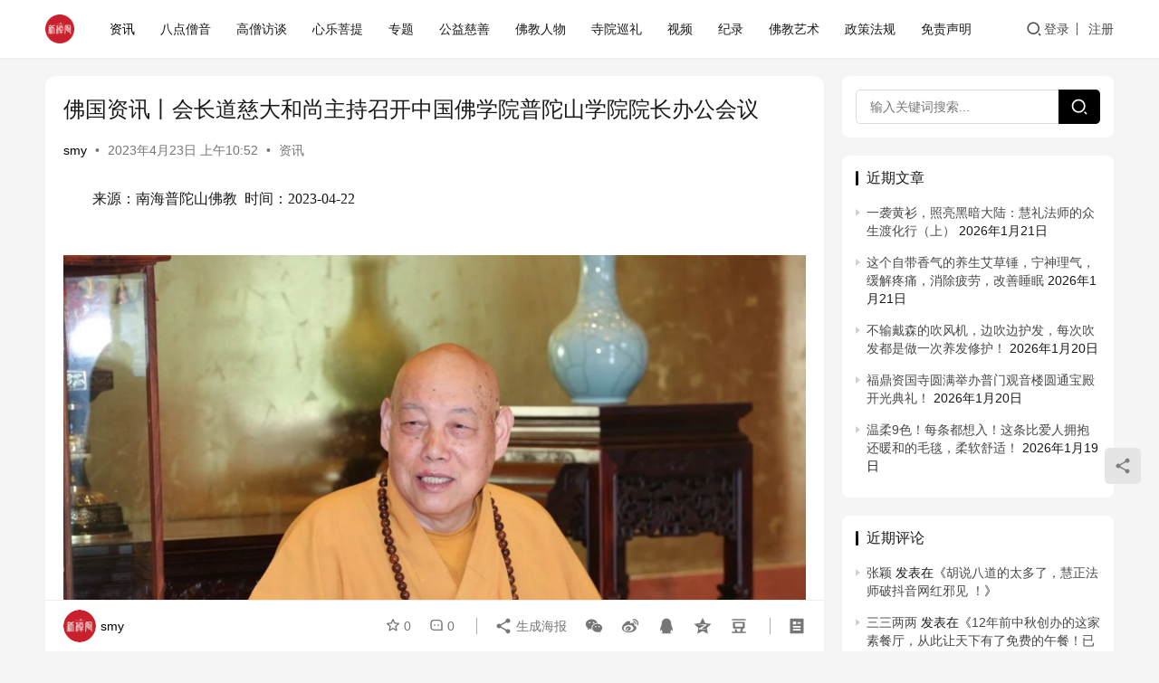

--- FILE ---
content_type: text/html; charset=UTF-8
request_url: https://www.xinchanfeng.com/1-1/36764.html
body_size: 16133
content:
<!DOCTYPE html>
<html lang="zh-Hans">
<head>
    <meta charset="UTF-8">
    <meta http-equiv="X-UA-Compatible" content="IE=edge,chrome=1">
    <meta name="renderer" content="webkit">
    <meta name="viewport" content="width=device-width,initial-scale=1,maximum-scale=5">
    <title>佛国资讯丨会长道慈大和尚主持召开中国佛学院普陀山学院院长办公会议 | 新禅风</title>
    <meta name="description" content="来源：南海普陀山佛教&nbsp; 时间：2023-04-22 会长道慈大和尚主持会议并慈悲开示 陈宏成局长讲话 会闲法师汇报学院整体工作 界定法师汇报学院总务工作 能进法师汇报学院教务工作 妙印法师汇报学院女众部工作 会议现场 2023年4月22日下午，中国佛学院普陀山学院院长办公会议在院长院召开，中国佛教协会副会长、">
<meta property="og:type" content="article">
<meta property="og:url" content="https://www.xinchanfeng.com/1-1/36764.html">
<meta property="og:site_name" content="新禅风">
<meta property="og:title" content="佛国资讯丨会长道慈大和尚主持召开中国佛学院普陀山学院院长办公会议">
<meta property="og:image" content="https://www.xinchanfeng.com/wp-content/uploads/2023/04/2023042302481738.jpg">
<meta property="og:description" content="来源：南海普陀山佛教&nbsp; 时间：2023-04-22 会长道慈大和尚主持会议并慈悲开示 陈宏成局长讲话 会闲法师汇报学院整体工作 界定法师汇报学院总务工作 能进法师汇报学院教务工作 妙印法师汇报学院女众部工作 会议现场 2023年4月22日下午，中国佛学院普陀山学院院长办公会议在院长院召开，中国佛教协会副会长、">
<link rel="canonical" href="https://www.xinchanfeng.com/1-1/36764.html">
<meta name="applicable-device" content="pc,mobile">
<meta http-equiv="Cache-Control" content="no-transform">
<link rel="shortcut icon" href="https://www.xinchanfeng.com/wp-content/uploads/2021/06/1624239353-WechatIMG8810.png">
<style id='wp-img-auto-sizes-contain-inline-css' type='text/css'>
img:is([sizes=auto i],[sizes^="auto," i]){contain-intrinsic-size:3000px 1500px}
/*# sourceURL=wp-img-auto-sizes-contain-inline-css */
</style>
<link rel='stylesheet' id='stylesheet-css' href='//www.xinchanfeng.com/wp-content/uploads/wpcom/style.6.20.0.1747846442.css?ver=6.20.0' type='text/css' media='all' />
<link rel='stylesheet' id='font-awesome-css' href='https://www.xinchanfeng.com/wp-content/themes/justnews/themer/assets/css/font-awesome.css?ver=6.20.0' type='text/css' media='all' />
<style id='wp-block-library-inline-css' type='text/css'>
:root{--wp-block-synced-color:#7a00df;--wp-block-synced-color--rgb:122,0,223;--wp-bound-block-color:var(--wp-block-synced-color);--wp-editor-canvas-background:#ddd;--wp-admin-theme-color:#007cba;--wp-admin-theme-color--rgb:0,124,186;--wp-admin-theme-color-darker-10:#006ba1;--wp-admin-theme-color-darker-10--rgb:0,107,160.5;--wp-admin-theme-color-darker-20:#005a87;--wp-admin-theme-color-darker-20--rgb:0,90,135;--wp-admin-border-width-focus:2px}@media (min-resolution:192dpi){:root{--wp-admin-border-width-focus:1.5px}}.wp-element-button{cursor:pointer}:root .has-very-light-gray-background-color{background-color:#eee}:root .has-very-dark-gray-background-color{background-color:#313131}:root .has-very-light-gray-color{color:#eee}:root .has-very-dark-gray-color{color:#313131}:root .has-vivid-green-cyan-to-vivid-cyan-blue-gradient-background{background:linear-gradient(135deg,#00d084,#0693e3)}:root .has-purple-crush-gradient-background{background:linear-gradient(135deg,#34e2e4,#4721fb 50%,#ab1dfe)}:root .has-hazy-dawn-gradient-background{background:linear-gradient(135deg,#faaca8,#dad0ec)}:root .has-subdued-olive-gradient-background{background:linear-gradient(135deg,#fafae1,#67a671)}:root .has-atomic-cream-gradient-background{background:linear-gradient(135deg,#fdd79a,#004a59)}:root .has-nightshade-gradient-background{background:linear-gradient(135deg,#330968,#31cdcf)}:root .has-midnight-gradient-background{background:linear-gradient(135deg,#020381,#2874fc)}:root{--wp--preset--font-size--normal:16px;--wp--preset--font-size--huge:42px}.has-regular-font-size{font-size:1em}.has-larger-font-size{font-size:2.625em}.has-normal-font-size{font-size:var(--wp--preset--font-size--normal)}.has-huge-font-size{font-size:var(--wp--preset--font-size--huge)}.has-text-align-center{text-align:center}.has-text-align-left{text-align:left}.has-text-align-right{text-align:right}.has-fit-text{white-space:nowrap!important}#end-resizable-editor-section{display:none}.aligncenter{clear:both}.items-justified-left{justify-content:flex-start}.items-justified-center{justify-content:center}.items-justified-right{justify-content:flex-end}.items-justified-space-between{justify-content:space-between}.screen-reader-text{border:0;clip-path:inset(50%);height:1px;margin:-1px;overflow:hidden;padding:0;position:absolute;width:1px;word-wrap:normal!important}.screen-reader-text:focus{background-color:#ddd;clip-path:none;color:#444;display:block;font-size:1em;height:auto;left:5px;line-height:normal;padding:15px 23px 14px;text-decoration:none;top:5px;width:auto;z-index:100000}html :where(.has-border-color){border-style:solid}html :where([style*=border-top-color]){border-top-style:solid}html :where([style*=border-right-color]){border-right-style:solid}html :where([style*=border-bottom-color]){border-bottom-style:solid}html :where([style*=border-left-color]){border-left-style:solid}html :where([style*=border-width]){border-style:solid}html :where([style*=border-top-width]){border-top-style:solid}html :where([style*=border-right-width]){border-right-style:solid}html :where([style*=border-bottom-width]){border-bottom-style:solid}html :where([style*=border-left-width]){border-left-style:solid}html :where(img[class*=wp-image-]){height:auto;max-width:100%}:where(figure){margin:0 0 1em}html :where(.is-position-sticky){--wp-admin--admin-bar--position-offset:var(--wp-admin--admin-bar--height,0px)}@media screen and (max-width:600px){html :where(.is-position-sticky){--wp-admin--admin-bar--position-offset:0px}}

/*# sourceURL=wp-block-library-inline-css */
</style><style id='global-styles-inline-css' type='text/css'>
:root{--wp--preset--aspect-ratio--square: 1;--wp--preset--aspect-ratio--4-3: 4/3;--wp--preset--aspect-ratio--3-4: 3/4;--wp--preset--aspect-ratio--3-2: 3/2;--wp--preset--aspect-ratio--2-3: 2/3;--wp--preset--aspect-ratio--16-9: 16/9;--wp--preset--aspect-ratio--9-16: 9/16;--wp--preset--color--black: #000000;--wp--preset--color--cyan-bluish-gray: #abb8c3;--wp--preset--color--white: #ffffff;--wp--preset--color--pale-pink: #f78da7;--wp--preset--color--vivid-red: #cf2e2e;--wp--preset--color--luminous-vivid-orange: #ff6900;--wp--preset--color--luminous-vivid-amber: #fcb900;--wp--preset--color--light-green-cyan: #7bdcb5;--wp--preset--color--vivid-green-cyan: #00d084;--wp--preset--color--pale-cyan-blue: #8ed1fc;--wp--preset--color--vivid-cyan-blue: #0693e3;--wp--preset--color--vivid-purple: #9b51e0;--wp--preset--gradient--vivid-cyan-blue-to-vivid-purple: linear-gradient(135deg,rgb(6,147,227) 0%,rgb(155,81,224) 100%);--wp--preset--gradient--light-green-cyan-to-vivid-green-cyan: linear-gradient(135deg,rgb(122,220,180) 0%,rgb(0,208,130) 100%);--wp--preset--gradient--luminous-vivid-amber-to-luminous-vivid-orange: linear-gradient(135deg,rgb(252,185,0) 0%,rgb(255,105,0) 100%);--wp--preset--gradient--luminous-vivid-orange-to-vivid-red: linear-gradient(135deg,rgb(255,105,0) 0%,rgb(207,46,46) 100%);--wp--preset--gradient--very-light-gray-to-cyan-bluish-gray: linear-gradient(135deg,rgb(238,238,238) 0%,rgb(169,184,195) 100%);--wp--preset--gradient--cool-to-warm-spectrum: linear-gradient(135deg,rgb(74,234,220) 0%,rgb(151,120,209) 20%,rgb(207,42,186) 40%,rgb(238,44,130) 60%,rgb(251,105,98) 80%,rgb(254,248,76) 100%);--wp--preset--gradient--blush-light-purple: linear-gradient(135deg,rgb(255,206,236) 0%,rgb(152,150,240) 100%);--wp--preset--gradient--blush-bordeaux: linear-gradient(135deg,rgb(254,205,165) 0%,rgb(254,45,45) 50%,rgb(107,0,62) 100%);--wp--preset--gradient--luminous-dusk: linear-gradient(135deg,rgb(255,203,112) 0%,rgb(199,81,192) 50%,rgb(65,88,208) 100%);--wp--preset--gradient--pale-ocean: linear-gradient(135deg,rgb(255,245,203) 0%,rgb(182,227,212) 50%,rgb(51,167,181) 100%);--wp--preset--gradient--electric-grass: linear-gradient(135deg,rgb(202,248,128) 0%,rgb(113,206,126) 100%);--wp--preset--gradient--midnight: linear-gradient(135deg,rgb(2,3,129) 0%,rgb(40,116,252) 100%);--wp--preset--font-size--small: 13px;--wp--preset--font-size--medium: 20px;--wp--preset--font-size--large: 36px;--wp--preset--font-size--x-large: 42px;--wp--preset--spacing--20: 0.44rem;--wp--preset--spacing--30: 0.67rem;--wp--preset--spacing--40: 1rem;--wp--preset--spacing--50: 1.5rem;--wp--preset--spacing--60: 2.25rem;--wp--preset--spacing--70: 3.38rem;--wp--preset--spacing--80: 5.06rem;--wp--preset--shadow--natural: 6px 6px 9px rgba(0, 0, 0, 0.2);--wp--preset--shadow--deep: 12px 12px 50px rgba(0, 0, 0, 0.4);--wp--preset--shadow--sharp: 6px 6px 0px rgba(0, 0, 0, 0.2);--wp--preset--shadow--outlined: 6px 6px 0px -3px rgb(255, 255, 255), 6px 6px rgb(0, 0, 0);--wp--preset--shadow--crisp: 6px 6px 0px rgb(0, 0, 0);}:where(.is-layout-flex){gap: 0.5em;}:where(.is-layout-grid){gap: 0.5em;}body .is-layout-flex{display: flex;}.is-layout-flex{flex-wrap: wrap;align-items: center;}.is-layout-flex > :is(*, div){margin: 0;}body .is-layout-grid{display: grid;}.is-layout-grid > :is(*, div){margin: 0;}:where(.wp-block-columns.is-layout-flex){gap: 2em;}:where(.wp-block-columns.is-layout-grid){gap: 2em;}:where(.wp-block-post-template.is-layout-flex){gap: 1.25em;}:where(.wp-block-post-template.is-layout-grid){gap: 1.25em;}.has-black-color{color: var(--wp--preset--color--black) !important;}.has-cyan-bluish-gray-color{color: var(--wp--preset--color--cyan-bluish-gray) !important;}.has-white-color{color: var(--wp--preset--color--white) !important;}.has-pale-pink-color{color: var(--wp--preset--color--pale-pink) !important;}.has-vivid-red-color{color: var(--wp--preset--color--vivid-red) !important;}.has-luminous-vivid-orange-color{color: var(--wp--preset--color--luminous-vivid-orange) !important;}.has-luminous-vivid-amber-color{color: var(--wp--preset--color--luminous-vivid-amber) !important;}.has-light-green-cyan-color{color: var(--wp--preset--color--light-green-cyan) !important;}.has-vivid-green-cyan-color{color: var(--wp--preset--color--vivid-green-cyan) !important;}.has-pale-cyan-blue-color{color: var(--wp--preset--color--pale-cyan-blue) !important;}.has-vivid-cyan-blue-color{color: var(--wp--preset--color--vivid-cyan-blue) !important;}.has-vivid-purple-color{color: var(--wp--preset--color--vivid-purple) !important;}.has-black-background-color{background-color: var(--wp--preset--color--black) !important;}.has-cyan-bluish-gray-background-color{background-color: var(--wp--preset--color--cyan-bluish-gray) !important;}.has-white-background-color{background-color: var(--wp--preset--color--white) !important;}.has-pale-pink-background-color{background-color: var(--wp--preset--color--pale-pink) !important;}.has-vivid-red-background-color{background-color: var(--wp--preset--color--vivid-red) !important;}.has-luminous-vivid-orange-background-color{background-color: var(--wp--preset--color--luminous-vivid-orange) !important;}.has-luminous-vivid-amber-background-color{background-color: var(--wp--preset--color--luminous-vivid-amber) !important;}.has-light-green-cyan-background-color{background-color: var(--wp--preset--color--light-green-cyan) !important;}.has-vivid-green-cyan-background-color{background-color: var(--wp--preset--color--vivid-green-cyan) !important;}.has-pale-cyan-blue-background-color{background-color: var(--wp--preset--color--pale-cyan-blue) !important;}.has-vivid-cyan-blue-background-color{background-color: var(--wp--preset--color--vivid-cyan-blue) !important;}.has-vivid-purple-background-color{background-color: var(--wp--preset--color--vivid-purple) !important;}.has-black-border-color{border-color: var(--wp--preset--color--black) !important;}.has-cyan-bluish-gray-border-color{border-color: var(--wp--preset--color--cyan-bluish-gray) !important;}.has-white-border-color{border-color: var(--wp--preset--color--white) !important;}.has-pale-pink-border-color{border-color: var(--wp--preset--color--pale-pink) !important;}.has-vivid-red-border-color{border-color: var(--wp--preset--color--vivid-red) !important;}.has-luminous-vivid-orange-border-color{border-color: var(--wp--preset--color--luminous-vivid-orange) !important;}.has-luminous-vivid-amber-border-color{border-color: var(--wp--preset--color--luminous-vivid-amber) !important;}.has-light-green-cyan-border-color{border-color: var(--wp--preset--color--light-green-cyan) !important;}.has-vivid-green-cyan-border-color{border-color: var(--wp--preset--color--vivid-green-cyan) !important;}.has-pale-cyan-blue-border-color{border-color: var(--wp--preset--color--pale-cyan-blue) !important;}.has-vivid-cyan-blue-border-color{border-color: var(--wp--preset--color--vivid-cyan-blue) !important;}.has-vivid-purple-border-color{border-color: var(--wp--preset--color--vivid-purple) !important;}.has-vivid-cyan-blue-to-vivid-purple-gradient-background{background: var(--wp--preset--gradient--vivid-cyan-blue-to-vivid-purple) !important;}.has-light-green-cyan-to-vivid-green-cyan-gradient-background{background: var(--wp--preset--gradient--light-green-cyan-to-vivid-green-cyan) !important;}.has-luminous-vivid-amber-to-luminous-vivid-orange-gradient-background{background: var(--wp--preset--gradient--luminous-vivid-amber-to-luminous-vivid-orange) !important;}.has-luminous-vivid-orange-to-vivid-red-gradient-background{background: var(--wp--preset--gradient--luminous-vivid-orange-to-vivid-red) !important;}.has-very-light-gray-to-cyan-bluish-gray-gradient-background{background: var(--wp--preset--gradient--very-light-gray-to-cyan-bluish-gray) !important;}.has-cool-to-warm-spectrum-gradient-background{background: var(--wp--preset--gradient--cool-to-warm-spectrum) !important;}.has-blush-light-purple-gradient-background{background: var(--wp--preset--gradient--blush-light-purple) !important;}.has-blush-bordeaux-gradient-background{background: var(--wp--preset--gradient--blush-bordeaux) !important;}.has-luminous-dusk-gradient-background{background: var(--wp--preset--gradient--luminous-dusk) !important;}.has-pale-ocean-gradient-background{background: var(--wp--preset--gradient--pale-ocean) !important;}.has-electric-grass-gradient-background{background: var(--wp--preset--gradient--electric-grass) !important;}.has-midnight-gradient-background{background: var(--wp--preset--gradient--midnight) !important;}.has-small-font-size{font-size: var(--wp--preset--font-size--small) !important;}.has-medium-font-size{font-size: var(--wp--preset--font-size--medium) !important;}.has-large-font-size{font-size: var(--wp--preset--font-size--large) !important;}.has-x-large-font-size{font-size: var(--wp--preset--font-size--x-large) !important;}
/*# sourceURL=global-styles-inline-css */
</style>

<style id='classic-theme-styles-inline-css' type='text/css'>
/*! This file is auto-generated */
.wp-block-button__link{color:#fff;background-color:#32373c;border-radius:9999px;box-shadow:none;text-decoration:none;padding:calc(.667em + 2px) calc(1.333em + 2px);font-size:1.125em}.wp-block-file__button{background:#32373c;color:#fff;text-decoration:none}
/*# sourceURL=/wp-includes/css/classic-themes.min.css */
</style>
<link rel='stylesheet' id='wwa-css' href='https://www.xinchanfeng.com/wp-content/plugins/justweapp/css/style.css?ver=3.15.1' type='text/css' media='all' />
<link rel='stylesheet' id='zhuige-livec-css' href='https://www.xinchanfeng.com/wp-content/plugins/zhuige-livec/public/css/zhuige-livec-public.css?ver=1.0.0' type='text/css' media='all' />
<link rel='stylesheet' id='wpcom-member-css' href='https://www.xinchanfeng.com/wp-content/plugins/wpcom-member/css/style.css?ver=1.7.10' type='text/css' media='all' />
<script type="text/javascript" src="https://www.xinchanfeng.com/wp-includes/js/jquery/jquery.min.js?ver=3.7.1" id="jquery-core-js"></script>
<script type="text/javascript" src="https://www.xinchanfeng.com/wp-includes/js/jquery/jquery-migrate.min.js?ver=3.4.1" id="jquery-migrate-js"></script>
<script type="text/javascript" src="https://www.xinchanfeng.com/wp-content/plugins/zhuige-livec/public/js/zhuige-livec-public.js?ver=1.0.0" id="zhuige-livec-js"></script>
<link rel="EditURI" type="application/rsd+xml" title="RSD" href="https://www.xinchanfeng.com/xmlrpc.php?rsd" />
<style type="text/css">.recentcomments a{display:inline !important;padding:0 !important;margin:0 !important;}</style><link rel="icon" href="https://www.xinchanfeng.com/wp-content/uploads/2021/06/1624239353-WechatIMG8810-150x150.png" sizes="32x32" />
<link rel="icon" href="https://www.xinchanfeng.com/wp-content/uploads/2021/06/1624239353-WechatIMG8810-768x768.png" sizes="192x192" />
<link rel="apple-touch-icon" href="https://www.xinchanfeng.com/wp-content/uploads/2021/06/1624239353-WechatIMG8810-768x768.png" />
<meta name="msapplication-TileImage" content="https://www.xinchanfeng.com/wp-content/uploads/2021/06/1624239353-WechatIMG8810-768x768.png" />
    <!--[if lte IE 11]><script src="https://www.xinchanfeng.com/wp-content/themes/justnews/js/update.js"></script><![endif]-->
</head>
<body class="wp-singular post-template-default single single-post postid-36764 single-format-standard wp-theme-justnews lang-cn el-boxed header-fixed">
<header class="header">
    <div class="container">
        <div class="navbar-header">
            <button type="button" class="navbar-toggle collapsed" data-toggle="collapse" data-target=".navbar-collapse" aria-label="menu">
                <span class="icon-bar icon-bar-1"></span>
                <span class="icon-bar icon-bar-2"></span>
                <span class="icon-bar icon-bar-3"></span>
            </button>
                        <div class="logo">
                <a href="https://www.xinchanfeng.com/" rel="home">
                    <img src="https://www.xinchanfeng.com/wp-content/uploads/2021/06/1624239353-WechatIMG8810.png" alt="新禅风">
                </a>
            </div>
        </div>
        <div class="collapse navbar-collapse mobile-style-0">
            <nav class="primary-menu"><ul id="menu-%e6%96%b0%e7%a6%85%e9%a3%8e%e9%a1%b6%e9%83%a8%e8%8f%9c%e5%8d%95" class="nav navbar-nav wpcom-adv-menu"><li class="menu-item current-post-ancestor current-post-parent active"><a href="https://www.xinchanfeng.com/category/1-1">资讯</a></li>
<li class="menu-item"><a href="https://www.xinchanfeng.com/category/1-3">八点僧音</a></li>
<li class="menu-item"><a href="https://www.xinchanfeng.com/category/1-2">高僧访谈</a></li>
<li class="menu-item"><a href="https://www.xinchanfeng.com/category/1-4">心乐菩提</a></li>
<li class="menu-item"><a href="https://www.xinchanfeng.com/category/1-7">专题</a></li>
<li class="menu-item"><a href="https://www.xinchanfeng.com/category/1-9">公益慈善</a></li>
<li class="menu-item"><a href="https://www.xinchanfeng.com/category/1-11">佛教人物</a></li>
<li class="menu-item"><a href="https://www.xinchanfeng.com/category/1-18">寺院巡礼</a></li>
<li class="menu-item"><a href="https://www.xinchanfeng.com/category/1-5">视频</a></li>
<li class="menu-item"><a href="https://www.xinchanfeng.com/category/jilu">纪录</a></li>
<li class="menu-item"><a href="https://www.xinchanfeng.com/category/1-10">佛教艺术</a></li>
<li class="menu-item"><a href="https://www.xinchanfeng.com/category/1-21">政策法规</a></li>
<li class="menu-item menu-item-object-post"><a href="https://www.xinchanfeng.com/1-22/688.html">免责声明</a></li>
</ul></nav>            <div class="navbar-action">
                                    <div class="navbar-search-icon j-navbar-search"><i class="wpcom-icon wi"><svg aria-hidden="true"><use xlink:href="#wi-search"></use></svg></i></div>
                    <form class="navbar-search" action="https://www.xinchanfeng.com" method="get" role="search">
                        <div class="navbar-search-inner">
                            <i class="wpcom-icon wi navbar-search-close"><svg aria-hidden="true"><use xlink:href="#wi-close"></use></svg></i>                            <input type="text" name="s" class="navbar-search-input" autocomplete="off" maxlength="100" placeholder="输入关键词搜索..." value="">
                            <button class="navbar-search-btn" type="submit" aria-label="搜索"><i class="wpcom-icon wi"><svg aria-hidden="true"><use xlink:href="#wi-search"></use></svg></i></button>
                        </div>
                    </form>
                                    <div id="j-user-wrap">
                        <a class="login" href="https://www.xinchanfeng.com/wp-login.php">登录</a>
                        <a class="login register" href="https://www.xinchanfeng.com/wp-login.php?action=register">注册</a>
                    </div>
                                </div>
        </div>
    </div><!-- /.container -->
</header>

<div id="wrap">    <div class="wrap container">
                <main class="main">
                            <article id="post-36764" class="post-36764 post type-post status-publish format-standard has-post-thumbnail hentry category-1-1 entry">
                    <div class="entry-main">
                                                                        <div class="entry-head">
                            <h1 class="entry-title">佛国资讯丨会长道慈大和尚主持召开中国佛学院普陀山学院院长办公会议</h1>
                            <div class="entry-info">
                                                                    <span class="vcard">
                                        <a class="nickname url fn j-user-card" data-user="116" href="https://www.xinchanfeng.com/author/smy">smy</a>
                                    </span>
                                    <span class="dot">•</span>
                                                                <time class="entry-date published" datetime="2023-04-23T10:52:52+08:00" pubdate>
                                    2023年4月23日 上午10:52                                </time>
                                <span class="dot">•</span>
                                <a href="https://www.xinchanfeng.com/category/1-1" rel="category tag">资讯</a>                                                            </div>
                        </div>
                        
                                                <div class="entry-content">
                            <p>	<span style="font-family:SimSun;font-size:16px;">来源：南海普陀山佛教&nbsp; 时间：2023-04-22</span></p>
<p style="text-align:center;">	<noscript><img fetchpriority="high" decoding="async" src="https://www.xinchanfeng.com/wp-content/uploads/2023/04/2023042302480851-1024x682.jpg" alt="佛国资讯丨会长道慈大和尚主持召开中国佛学院普陀山学院院长办公会议" width="1024" height="682" class="alignnone size-medium wp-image-36766" /></noscript><img fetchpriority="high" decoding="async" src="https://www.xinchanfeng.com/wp-content/themes/justnews/themer/assets/images/lazy.png" data-original="https://www.xinchanfeng.com/wp-content/uploads/2023/04/2023042302480851-1024x682.jpg" alt="佛国资讯丨会长道慈大和尚主持召开中国佛学院普陀山学院院长办公会议" width="1024" height="682" class="alignnone size-medium wp-image-36766 j-lazy" /></p>
<p style="text-align:center;">	<span style="font-family:SimSun;font-size:16px;">会长道慈大和尚主持会议并慈悲开示</span><span style="font-family:SimSun;font-size:16px;"></span></p>
<p style="text-align:center;">	<noscript><img decoding="async" src="https://www.xinchanfeng.com/wp-content/uploads/2023/04/2023042302481075-1024x682.jpg" alt="佛国资讯丨会长道慈大和尚主持召开中国佛学院普陀山学院院长办公会议" width="1024" height="682" class="alignnone size-medium wp-image-36767" /></noscript><img decoding="async" src="https://www.xinchanfeng.com/wp-content/themes/justnews/themer/assets/images/lazy.png" data-original="https://www.xinchanfeng.com/wp-content/uploads/2023/04/2023042302481075-1024x682.jpg" alt="佛国资讯丨会长道慈大和尚主持召开中国佛学院普陀山学院院长办公会议" width="1024" height="682" class="alignnone size-medium wp-image-36767 j-lazy" /></p>
<p style="text-align:center;">	<span style="font-family:SimSun;font-size:16px;">陈宏成局长讲话</span><span style="font-family:SimSun;font-size:16px;"></span></p>
<p style="text-align:center;">	<noscript><img decoding="async" src="https://www.xinchanfeng.com/wp-content/uploads/2023/04/2023042302481119-1024x682.jpg" alt="佛国资讯丨会长道慈大和尚主持召开中国佛学院普陀山学院院长办公会议" width="1024" height="682" class="alignnone size-medium wp-image-36768" /></noscript><img decoding="async" src="https://www.xinchanfeng.com/wp-content/themes/justnews/themer/assets/images/lazy.png" data-original="https://www.xinchanfeng.com/wp-content/uploads/2023/04/2023042302481119-1024x682.jpg" alt="佛国资讯丨会长道慈大和尚主持召开中国佛学院普陀山学院院长办公会议" width="1024" height="682" class="alignnone size-medium wp-image-36768 j-lazy" /></p>
<p style="text-align:center;">	<span style="font-family:SimSun;font-size:16px;">会闲法师汇报学院整体工作</span><span style="font-family:SimSun;font-size:16px;"></span></p>
<p style="text-align:center;">	<noscript><img decoding="async" src="https://www.xinchanfeng.com/wp-content/uploads/2023/04/2023042302481345-1024x682.jpg" alt="佛国资讯丨会长道慈大和尚主持召开中国佛学院普陀山学院院长办公会议" width="1024" height="682" class="alignnone size-medium wp-image-36769" /></noscript><img decoding="async" src="https://www.xinchanfeng.com/wp-content/themes/justnews/themer/assets/images/lazy.png" data-original="https://www.xinchanfeng.com/wp-content/uploads/2023/04/2023042302481345-1024x682.jpg" alt="佛国资讯丨会长道慈大和尚主持召开中国佛学院普陀山学院院长办公会议" width="1024" height="682" class="alignnone size-medium wp-image-36769 j-lazy" /></p>
<p style="text-align:center;">	<span style="font-family:SimSun;font-size:16px;">界定法师汇报学院总务工作</span><span style="font-family:SimSun;font-size:16px;"></span></p>
<p style="text-align:center;">	<noscript><img decoding="async" src="https://www.xinchanfeng.com/wp-content/uploads/2023/04/2023042302481425-1024x682.jpg" alt="佛国资讯丨会长道慈大和尚主持召开中国佛学院普陀山学院院长办公会议" width="1024" height="682" class="alignnone size-medium wp-image-36770" /></noscript><img decoding="async" src="https://www.xinchanfeng.com/wp-content/themes/justnews/themer/assets/images/lazy.png" data-original="https://www.xinchanfeng.com/wp-content/uploads/2023/04/2023042302481425-1024x682.jpg" alt="佛国资讯丨会长道慈大和尚主持召开中国佛学院普陀山学院院长办公会议" width="1024" height="682" class="alignnone size-medium wp-image-36770 j-lazy" /></p>
<p style="text-align:center;">	<span style="font-family:SimSun;font-size:16px;">能进法师汇报学院教务工作</span><span style="font-family:SimSun;font-size:16px;"></span></p>
<p style="text-align:center;">	<noscript><img decoding="async" src="https://www.xinchanfeng.com/wp-content/uploads/2023/04/2023042302481615-1024x682.jpg" alt="佛国资讯丨会长道慈大和尚主持召开中国佛学院普陀山学院院长办公会议" width="1024" height="682" class="alignnone size-medium wp-image-36771" /></noscript><img decoding="async" src="https://www.xinchanfeng.com/wp-content/themes/justnews/themer/assets/images/lazy.png" data-original="https://www.xinchanfeng.com/wp-content/uploads/2023/04/2023042302481615-1024x682.jpg" alt="佛国资讯丨会长道慈大和尚主持召开中国佛学院普陀山学院院长办公会议" width="1024" height="682" class="alignnone size-medium wp-image-36771 j-lazy" /></p>
<p style="text-align:center;">	<span style="font-family:SimSun;font-size:16px;">妙印法师汇报学院女众部工作</span><span style="font-family:SimSun;font-size:16px;"></span></p>
<p style="text-align:center;">	<noscript><img decoding="async" src="https://www.xinchanfeng.com/wp-content/uploads/2023/04/2023042302481738-1024x682.jpg" alt="佛国资讯丨会长道慈大和尚主持召开中国佛学院普陀山学院院长办公会议" width="1024" height="682" class="alignnone size-medium wp-image-36772" /></noscript><img decoding="async" src="https://www.xinchanfeng.com/wp-content/themes/justnews/themer/assets/images/lazy.png" data-original="https://www.xinchanfeng.com/wp-content/uploads/2023/04/2023042302481738-1024x682.jpg" alt="佛国资讯丨会长道慈大和尚主持召开中国佛学院普陀山学院院长办公会议" width="1024" height="682" class="alignnone size-medium wp-image-36772 j-lazy" /></p>
<p style="text-align:center;">	<span style="background-color:#FFFFFF;font-family:SimSun;font-size:16px;">会议现场</span></p>
<p>	<span style="font-family:SimSun;font-size:16px;">2023年4月22日下午，中国佛学院普陀山学院院长办公会议在院长院召开，中国佛教协会副会长、普陀山佛教协会会长、中国佛学院普陀山学院院长、普陀山观音法界管理中心主任、普济寺方丈道慈大和尚，舟山市委统战部副部长、市民宗局局长陈宏成，市委统战部民宗一处处长王德宽，普陀山佛教协会副会长兼秘书长智宗法师，普陀山佛教协会副会长兼学院常务副院长会闲法师，学院副院长兼总务长界定法师，学院副院长兼教务长能进法师，学院副院长兼副教务长妙印法师等出席会议，会议由会长道慈大和尚主持。</span></p>
<p>	<span style="font-family:SimSun;font-size:16px;">首先，学院常务副院长会闲法师就学院近期的思想政治学习、教师资格认定、省佛协理事会和</span><span style="font-family:SimSun;font-size:16px;">“之江同心 正信正行”宗教中国化品牌推进会、学院未来五年工作实施方案、2023年秋季招生及2023届学僧毕业相关工作、2021级研究生开题报告、教职人员轮训、“数字赋能中心”和“思政教育中心”建设情况、《中国佛学院普陀山学院制度汇编3.0》改版等工作进行了全面汇报。随后，副院长界定法师、能进法师和妙印法师先后就学院后勤总务、教务工作及女众部的学修安排进行了逐一汇报。</span></p>
<p>	<span style="font-family:SimSun;font-size:16px;">会长道慈大和尚认真听取了各位副院长的工作汇报，对学院近期的工作表示高度肯定，并慈悲开示。大和尚强调：一要加强政治学习和培训。深入学习贯彻党的二十大精神和全国</span><span style="font-family:SimSun;font-size:16px;">“两会”精神，努力践行宗教中国化方向，积极开展爱党爱国爱教主题教育实践活动。二要高度重视秋季招生和毕业生分配工作。充分展示中国佛学院普陀山学院优质的办学条件和教育教学成果，扩大招生宣传，创新招生方式；对于毕业生分配要坚持“双向选择”，充分尊重毕业生的意愿，合理分配到各寺院（单位）合适的岗位上。三要高度重视校园安全。加强对僧众职工的安全教育，校园建筑外墙和地下管网维修施工时一定要做好安全措施，确保工作人员人身安全；做好僧众职工的健康体检，发现问题及时治疗，医疗费用根据普陀山佛教协会相关规定处理，可给学僧购买商业保险；积极举办消防安全、网络安全专题讲座，做好消防安全预案，组织消防逃生、灭火器材使用等消防演练。四要积极开展校园文化活动。在完成日常教育教学活动外，要积极开展各类文化活动，丰富学僧的课余生活，提高学僧弘法讲经能力和组织策划协调能力。</span></p>
<p>	<span style="font-family:SimSun;font-size:16px;">陈宏成局长首先对学院发展至今所取得的成就给予了高度评价，尤其是办学成效、学术成果、制度建设、学院的影响力等方面均有长足发展。同时，对学院下一步的工作提出了五点要求，即</span><span style="font-family:SimSun;font-size:16px;">“五个抓”：一是要“抓班子”。努力打造一支“政治上可信、作风上民主、工作上高效”领导班子，不断提升领导能力，尤其要进一步加强学院女众部的管理队伍建设；二是要“抓平安”。加强安全教育与管理，维护校园和谐稳定，是学院开展教育教学的基本保障，尤其要高度重视政治安全、消防安全、网络安全等，确保学院僧众职工的生命财产安全；三是要“抓机制”。要以中央统战部组织的全国宗教院校评估为契机，不断完善制度建设，认真做好《中国佛学院普陀山学院制度汇编》3.0版本，创新管理机制，进一步提升管理水平和能力；四是要“抓重点”。要强化思想政治教育不放松，加强教师队伍建设，制定《中国佛学院普陀山学院2023-2027五年工作实施方案》，坚持宗教实践活动和弘法讲经要与时代同步，进一步加强对外交流合作，继续深耕经典学术研究，同时要做好宣传工作，把学院的办学成效和学术成果转化为学院的知名度和影响力。五是要“抓品牌”。把“普陀潮音”论坛打造成普陀山佛教中国化和学院学术成果展示的新品牌；加强平台建设，重点搭建中国佛学院普陀山学院“数字赋能中心”和“思政教育中心”。进一步推进“智慧佛学院”数字化场景应用的设计与开发，努力打造成集思、教、学、研、修、礼于一体的数字化宗教院校综合性管理平台。创办“思政学堂”，探索“思政+佛学”双融共育机制，构筑思政教育教学、研究宣传和人才培养的新高地，涵养“境界高、思维新、情怀深”的优良品质，以期打造中国佛学院普陀山学院思政教育新品牌，为思政教育聚势赋能，与时代同频共振，培养担当民族复兴大任的新时代僧青年。</span></p>
<p>	<span style="background-color:#FFFFFF;font-family:SimSun;font-size:16px;">文：夏卫达</span></p>
<p>	<span style="font-family:SimSun;font-size:16px;">声明：本平台所有影音图像，都各自注明来源及作者，若有侵权请及时联系我们。另请重编录用者注明出处及作者，以尊重其著作劳动，否则将被视作侵权。</span></p>
<p>	<span style="font-family:SimSun;font-size:16px;"></span></p>
<p>	</p>
                                                        <div class="entry-copyright">本网站属于非赢利性网站，转载的文章遵循原作者的版权声明，如有版权异议，请联系值班编辑予以删除。
联系方式：0591-83056739-818        18950442781</div>                        </div>

                        <div class="entry-tag"></div>
                        <div class="entry-action">
                            <div class="btn-zan" data-id="36764"><i class="wpcom-icon wi"><svg aria-hidden="true"><use xlink:href="#wi-thumb-up-fill"></use></svg></i> 赞 <span class="entry-action-num">(0)</span></div>
                                                    </div>

                        <div class="entry-bar">
                            <div class="entry-bar-inner">
                                                                    <div class="entry-bar-author">
                                                                                <a data-user="116" target="_blank" href="https://www.xinchanfeng.com/author/smy" class="avatar j-user-card">
                                            <img alt='smy的头像' src='//www.xinchanfeng.com/wp-content/uploads/2021/06/1624239353-WechatIMG8810.png' class='avatar avatar-60 photo' height='60' width='60' /><span class="author-name">smy</span>                                        </a>
                                    </div>
                                                                <div class="entry-bar-info">
                                    <div class="info-item meta">
                                                                                    <a class="meta-item j-heart" href="javascript:;" data-id="36764"><i class="wpcom-icon wi"><svg aria-hidden="true"><use xlink:href="#wi-star"></use></svg></i> <span class="data">0</span></a>                                        <a class="meta-item" href="#comments"><i class="wpcom-icon wi"><svg aria-hidden="true"><use xlink:href="#wi-comment"></use></svg></i> <span class="data">0</span></a>                                                                            </div>
                                    <div class="info-item share">
                                                                                    <a class="meta-item mobile j-mobile-share" href="javascript:;" data-id="36764" data-qrcode="https://www.xinchanfeng.com/1-1/36764.html">
                                                <i class="wpcom-icon wi"><svg aria-hidden="true"><use xlink:href="#wi-share"></use></svg></i> 生成海报                                            </a>
                                                                                    <a class="meta-item wechat" data-share="wechat" target="_blank" rel="nofollow" href="#">
                                                <i class="wpcom-icon wi"><svg aria-hidden="true"><use xlink:href="#wi-wechat"></use></svg></i>                                            </a>
                                                                                    <a class="meta-item weibo" data-share="weibo" target="_blank" rel="nofollow" href="#">
                                                <i class="wpcom-icon wi"><svg aria-hidden="true"><use xlink:href="#wi-weibo"></use></svg></i>                                            </a>
                                                                                    <a class="meta-item qq" data-share="qq" target="_blank" rel="nofollow" href="#">
                                                <i class="wpcom-icon wi"><svg aria-hidden="true"><use xlink:href="#wi-qq"></use></svg></i>                                            </a>
                                                                                    <a class="meta-item qzone" data-share="qzone" target="_blank" rel="nofollow" href="#">
                                                <i class="wpcom-icon wi"><svg aria-hidden="true"><use xlink:href="#wi-qzone"></use></svg></i>                                            </a>
                                                                                    <a class="meta-item douban" data-share="douban" target="_blank" rel="nofollow" href="#">
                                                <i class="wpcom-icon wi"><svg aria-hidden="true"><use xlink:href="#wi-douban"></use></svg></i>                                            </a>
                                                                            </div>
                                    <div class="info-item act">
                                        <a href="javascript:;" id="j-reading"><i class="wpcom-icon wi"><svg aria-hidden="true"><use xlink:href="#wi-article"></use></svg></i></a>
                                    </div>
                                </div>
                            </div>
                        </div>
                    </div>
                                            <div class="entry-page">
                    <div class="entry-page-prev j-lazy" style="background-image: url('https://www.xinchanfeng.com/wp-content/themes/justnews/themer/assets/images/lazy.png');" data-original="https://www.xinchanfeng.com/wp-content/uploads/2023/04/2023042302402553-480x300.jpg">
                <a href="https://www.xinchanfeng.com/1-1/36753.html" title="“武昌佛学院互联网宗教中国化研究所”暨“宗教中国化黄陂实践基地同心大讲堂”揭牌活动在武汉石观音寺圆满举行" rel="prev">
                    <span>“武昌佛学院互联网宗教中国化研究所”暨“宗教中国化黄陂实践基地同心大讲堂”揭牌活动在武汉石观音寺圆满举行</span>
                </a>
                <div class="entry-page-info">
                    <span class="pull-left"><i class="wpcom-icon wi"><svg aria-hidden="true"><use xlink:href="#wi-arrow-left-double"></use></svg></i> 上一篇</span>
                    <span class="pull-right">2023年4月23日 上午10:45</span>
                </div>
            </div>
                            <div class="entry-page-next j-lazy" style="background-image: url('https://www.xinchanfeng.com/wp-content/themes/justnews/themer/assets/images/lazy.png');" data-original="https://www.xinchanfeng.com/wp-content/uploads/2023/04/2023042302545571-480x300.jpg">
                <a href="https://www.xinchanfeng.com/1-1/36775.html" title="百人共话马克思主义宗教学研究队伍建设，中央统战部首次组织研讨！" rel="next">
                    <span>百人共话马克思主义宗教学研究队伍建设，中央统战部首次组织研讨！</span>
                </a>
                <div class="entry-page-info">
                    <span class="pull-right">下一篇 <i class="wpcom-icon wi"><svg aria-hidden="true"><use xlink:href="#wi-arrow-right-double"></use></svg></i></span>
                    <span class="pull-left">2023年4月23日 上午10:58</span>
                </div>
            </div>
            </div>
                                                                <div class="entry-related-posts">
                            <h3 class="entry-related-title">相关推荐</h3><ul class="entry-related cols-3 post-loop post-loop-image"><li class="item">
    <div class="item-inner">
        <div class="item-img">
            <a class="item-thumb" href="https://www.xinchanfeng.com/1-1/45866.html" title="中国佛教协会演觉会长会见德国教会访问团一行" rel="bookmark">
                <img width="480" height="300" src="https://www.xinchanfeng.com/wp-content/themes/justnews/themer/assets/images/lazy.png" class="attachment-post-thumbnail size-post-thumbnail wp-post-image j-lazy" alt="中国佛教协会演觉会长会见德国教会访问团一行" decoding="async" data-original="https://www.xinchanfeng.com/wp-content/uploads/2023/09/640-374-480x300.jpg" />            </a>
                            <a class="item-category" href="https://www.xinchanfeng.com/category/1-1" target="_blank">资讯</a>        </div>
        <h3 class="item-title">
            <a href="https://www.xinchanfeng.com/1-1/45866.html" rel="bookmark">
                 中国佛教协会演觉会长会见德国教会访问团一行            </a>
        </h3>

                        <div class="item-meta-items">
                    <span class="item-meta-li likes" title="点赞数"><i class="wpcom-icon wi"><svg aria-hidden="true"><use xlink:href="#wi-thumb-up"></use></svg></i>0</span><span class="item-meta-li stars" title="收藏数"><i class="wpcom-icon wi"><svg aria-hidden="true"><use xlink:href="#wi-star"></use></svg></i>0</span><a class="item-meta-li comments" href="https://www.xinchanfeng.com/1-1/45866.html#comments" target="_blank" title="评论数"><i class="wpcom-icon wi"><svg aria-hidden="true"><use xlink:href="#wi-comment"></use></svg></i>0</a>                </div>
                        <div class="item-meta-author">
                                <a data-user="22" target="_blank" href="https://www.xinchanfeng.com/author/hongliao" class="avatar j-user-card">
                    <img alt='编辑：庄雅婷的头像' src='//www.xinchanfeng.com/wp-content/uploads/2021/06/1624239353-WechatIMG8810.png' class='avatar avatar-60 photo' height='60' width='60' />                    <span>编辑：庄雅婷</span>
                </a>
                <div class="item-meta-right">2023年9月20日</div>
            </div>
            </div>
</li><li class="item">
    <div class="item-inner">
        <div class="item-img">
            <a class="item-thumb" href="https://www.xinchanfeng.com/1-1/23324.html" title="云居山真如禅寺2022年冬传授居士五戒、菩萨戒通启" rel="bookmark">
                <img width="480" height="300" src="https://www.xinchanfeng.com/wp-content/themes/justnews/themer/assets/images/lazy.png" class="attachment-post-thumbnail size-post-thumbnail wp-post-image j-lazy" alt="云居山真如禅寺2022年冬传授居士五戒、菩萨戒通启" decoding="async" data-original="https://www.xinchanfeng.com/wp-content/uploads/2022/10/640-3283-480x300.jpg" />            </a>
                            <a class="item-category" href="https://www.xinchanfeng.com/category/1-1" target="_blank">资讯</a>        </div>
        <h3 class="item-title">
            <a href="https://www.xinchanfeng.com/1-1/23324.html" rel="bookmark">
                 云居山真如禅寺2022年冬传授居士五戒、菩萨戒通启            </a>
        </h3>

                        <div class="item-meta-items">
                    <span class="item-meta-li likes" title="点赞数"><i class="wpcom-icon wi"><svg aria-hidden="true"><use xlink:href="#wi-thumb-up"></use></svg></i>0</span><span class="item-meta-li stars" title="收藏数"><i class="wpcom-icon wi"><svg aria-hidden="true"><use xlink:href="#wi-star"></use></svg></i>0</span><a class="item-meta-li comments" href="https://www.xinchanfeng.com/1-1/23324.html#comments" target="_blank" title="评论数"><i class="wpcom-icon wi"><svg aria-hidden="true"><use xlink:href="#wi-comment"></use></svg></i>0</a>                </div>
                        <div class="item-meta-author">
                                <a data-user="29" target="_blank" href="https://www.xinchanfeng.com/author/proudy" class="avatar j-user-card">
                    <img alt='编辑 志斌的头像' src='//www.xinchanfeng.com/wp-content/uploads/2021/06/1624239353-WechatIMG8810.png' class='avatar avatar-60 photo' height='60' width='60' />                    <span>编辑 志斌</span>
                </a>
                <div class="item-meta-right">2022年10月28日</div>
            </div>
            </div>
</li><li class="item">
    <div class="item-inner">
        <div class="item-img">
            <a class="item-thumb" href="https://www.xinchanfeng.com/1-1/22600.html" title="通告丨鼓山湧泉寺即日起暂停对外开放" rel="bookmark">
                <img width="480" height="300" src="https://www.xinchanfeng.com/wp-content/themes/justnews/themer/assets/images/lazy.png" class="attachment-post-thumbnail size-post-thumbnail wp-post-image j-lazy" alt="通告丨鼓山湧泉寺即日起暂停对外开放" decoding="async" data-original="https://www.xinchanfeng.com/wp-content/uploads/2022/10/1666593605-1-scaled-480x300.jpg" />            </a>
                            <a class="item-category" href="https://www.xinchanfeng.com/category/1-1" target="_blank">资讯</a>        </div>
        <h3 class="item-title">
            <a href="https://www.xinchanfeng.com/1-1/22600.html" rel="bookmark">
                 通告丨鼓山湧泉寺即日起暂停对外开放            </a>
        </h3>

                        <div class="item-meta-items">
                    <span class="item-meta-li likes" title="点赞数"><i class="wpcom-icon wi"><svg aria-hidden="true"><use xlink:href="#wi-thumb-up"></use></svg></i>0</span><span class="item-meta-li stars" title="收藏数"><i class="wpcom-icon wi"><svg aria-hidden="true"><use xlink:href="#wi-star"></use></svg></i>0</span><a class="item-meta-li comments" href="https://www.xinchanfeng.com/1-1/22600.html#comments" target="_blank" title="评论数"><i class="wpcom-icon wi"><svg aria-hidden="true"><use xlink:href="#wi-comment"></use></svg></i>0</a>                </div>
                        <div class="item-meta-author">
                                <a data-user="29" target="_blank" href="https://www.xinchanfeng.com/author/proudy" class="avatar j-user-card">
                    <img alt='编辑 志斌的头像' src='//www.xinchanfeng.com/wp-content/uploads/2021/06/1624239353-WechatIMG8810.png' class='avatar avatar-60 photo' height='60' width='60' />                    <span>编辑 志斌</span>
                </a>
                <div class="item-meta-right">2022年10月24日</div>
            </div>
            </div>
</li><li class="item">
    <div class="item-inner">
        <div class="item-img">
            <a class="item-thumb" href="https://www.xinchanfeng.com/1-1/65100.html" title="五黑粗粮卷：黑芝麻+黑枸杞+黑桑椹+黑米+黑豆，随时补充黑色能量，口感酥脆，越嚼越香" rel="bookmark">
                <img width="480" height="300" src="https://www.xinchanfeng.com/wp-content/themes/justnews/themer/assets/images/lazy.png" class="attachment-post-thumbnail size-post-thumbnail wp-post-image j-lazy" alt="五黑粗粮卷：黑芝麻+黑枸杞+黑桑椹+黑米+黑豆，随时补充黑色能量，口感酥脆，越嚼越香" decoding="async" data-original="https://www.xinchanfeng.com/wp-content/uploads/2024/09/640-122-480x300.jpg" />            </a>
                            <a class="item-category" href="https://www.xinchanfeng.com/category/1-1" target="_blank">资讯</a>        </div>
        <h3 class="item-title">
            <a href="https://www.xinchanfeng.com/1-1/65100.html" rel="bookmark">
                 五黑粗粮卷：黑芝麻+黑枸杞+黑桑椹+黑米+黑豆，随时补充黑色能量，口感酥脆，越嚼越香            </a>
        </h3>

                        <div class="item-meta-items">
                    <span class="item-meta-li likes" title="点赞数"><i class="wpcom-icon wi"><svg aria-hidden="true"><use xlink:href="#wi-thumb-up"></use></svg></i>0</span><span class="item-meta-li stars" title="收藏数"><i class="wpcom-icon wi"><svg aria-hidden="true"><use xlink:href="#wi-star"></use></svg></i>0</span><a class="item-meta-li comments" href="https://www.xinchanfeng.com/1-1/65100.html#comments" target="_blank" title="评论数"><i class="wpcom-icon wi"><svg aria-hidden="true"><use xlink:href="#wi-comment"></use></svg></i>0</a>                </div>
                        <div class="item-meta-author">
                                <a data-user="22" target="_blank" href="https://www.xinchanfeng.com/author/hongliao" class="avatar j-user-card">
                    <img alt='编辑：庄雅婷的头像' src='//www.xinchanfeng.com/wp-content/uploads/2021/06/1624239353-WechatIMG8810.png' class='avatar avatar-60 photo' height='60' width='60' />                    <span>编辑：庄雅婷</span>
                </a>
                <div class="item-meta-right">2025年2月18日</div>
            </div>
            </div>
</li><li class="item">
    <div class="item-inner">
        <div class="item-img">
            <a class="item-thumb" href="https://www.xinchanfeng.com/1-1/60621.html" title="浙江丨天台宗佛学院女众部2024年招生简章" rel="bookmark">
                <img width="480" height="300" src="https://www.xinchanfeng.com/wp-content/themes/justnews/themer/assets/images/lazy.png" class="attachment-post-thumbnail size-post-thumbnail wp-post-image j-lazy" alt="浙江丨天台宗佛学院女众部2024年招生简章" decoding="async" data-original="https://www.xinchanfeng.com/wp-content/uploads/2024/06/2024061807590996-480x300.jpg" />            </a>
                            <a class="item-category" href="https://www.xinchanfeng.com/category/1-1" target="_blank">资讯</a>        </div>
        <h3 class="item-title">
            <a href="https://www.xinchanfeng.com/1-1/60621.html" rel="bookmark">
                 浙江丨天台宗佛学院女众部2024年招生简章            </a>
        </h3>

                        <div class="item-meta-items">
                    <span class="item-meta-li likes" title="点赞数"><i class="wpcom-icon wi"><svg aria-hidden="true"><use xlink:href="#wi-thumb-up"></use></svg></i>5</span><span class="item-meta-li stars" title="收藏数"><i class="wpcom-icon wi"><svg aria-hidden="true"><use xlink:href="#wi-star"></use></svg></i>0</span><a class="item-meta-li comments" href="https://www.xinchanfeng.com/1-1/60621.html#comments" target="_blank" title="评论数"><i class="wpcom-icon wi"><svg aria-hidden="true"><use xlink:href="#wi-comment"></use></svg></i>0</a>                </div>
                        <div class="item-meta-author">
                                <a data-user="117" target="_blank" href="https://www.xinchanfeng.com/author/zjz" class="avatar j-user-card">
                    <img alt='三三两两的头像' src='//www.xinchanfeng.com/wp-content/uploads/2021/06/1624239353-WechatIMG8810.png' class='avatar avatar-60 photo' height='60' width='60' />                    <span>三三两两</span>
                </a>
                <div class="item-meta-right">2024年6月18日</div>
            </div>
            </div>
</li><li class="item">
    <div class="item-inner">
        <div class="item-img">
            <a class="item-thumb" href="https://www.xinchanfeng.com/1-1/19052.html" title="福建省佛教界庆祝祖国73周年华诞" rel="bookmark">
                <img width="480" height="300" src="https://www.xinchanfeng.com/wp-content/themes/justnews/themer/assets/images/lazy.png" class="attachment-post-thumbnail size-post-thumbnail wp-post-image j-lazy" alt="福建省佛教界庆祝祖国73周年华诞" decoding="async" data-original="https://www.xinchanfeng.com/wp-content/uploads/2022/10/640-98-480x300.jpg" />            </a>
                            <a class="item-category" href="https://www.xinchanfeng.com/category/1-1" target="_blank">资讯</a>        </div>
        <h3 class="item-title">
            <a href="https://www.xinchanfeng.com/1-1/19052.html" rel="bookmark">
                 福建省佛教界庆祝祖国73周年华诞            </a>
        </h3>

                        <div class="item-meta-items">
                    <span class="item-meta-li likes" title="点赞数"><i class="wpcom-icon wi"><svg aria-hidden="true"><use xlink:href="#wi-thumb-up"></use></svg></i>0</span><span class="item-meta-li stars" title="收藏数"><i class="wpcom-icon wi"><svg aria-hidden="true"><use xlink:href="#wi-star"></use></svg></i>0</span><a class="item-meta-li comments" href="https://www.xinchanfeng.com/1-1/19052.html#comments" target="_blank" title="评论数"><i class="wpcom-icon wi"><svg aria-hidden="true"><use xlink:href="#wi-comment"></use></svg></i>0</a>                </div>
                        <div class="item-meta-author">
                                <a data-user="29" target="_blank" href="https://www.xinchanfeng.com/author/proudy" class="avatar j-user-card">
                    <img alt='编辑 志斌的头像' src='//www.xinchanfeng.com/wp-content/uploads/2021/06/1624239353-WechatIMG8810.png' class='avatar avatar-60 photo' height='60' width='60' />                    <span>编辑 志斌</span>
                </a>
                <div class="item-meta-right">2022年10月1日</div>
            </div>
            </div>
</li><li class="item">
    <div class="item-inner">
        <div class="item-img">
            <a class="item-thumb" href="https://www.xinchanfeng.com/1-1/34459.html" title="省佛协八届理事会第五次会长会议、第三次理事会暨常务理事会会议在舟山召开" rel="bookmark">
                <img width="480" height="300" src="https://www.xinchanfeng.com/wp-content/themes/justnews/themer/assets/images/lazy.png" class="attachment-post-thumbnail size-post-thumbnail wp-post-image j-lazy" alt="省佛协八届理事会第五次会长会议、第三次理事会暨常务理事会会议在舟山召开" decoding="async" data-original="https://www.xinchanfeng.com/wp-content/uploads/2023/03/2023033009134447-480x300.jpg" />            </a>
                            <a class="item-category" href="https://www.xinchanfeng.com/category/1-1" target="_blank">资讯</a>        </div>
        <h3 class="item-title">
            <a href="https://www.xinchanfeng.com/1-1/34459.html" rel="bookmark">
                 省佛协八届理事会第五次会长会议、第三次理事会暨常务理事会会议在舟山召开            </a>
        </h3>

                        <div class="item-meta-items">
                    <span class="item-meta-li likes" title="点赞数"><i class="wpcom-icon wi"><svg aria-hidden="true"><use xlink:href="#wi-thumb-up"></use></svg></i>0</span><span class="item-meta-li stars" title="收藏数"><i class="wpcom-icon wi"><svg aria-hidden="true"><use xlink:href="#wi-star"></use></svg></i>0</span><a class="item-meta-li comments" href="https://www.xinchanfeng.com/1-1/34459.html#comments" target="_blank" title="评论数"><i class="wpcom-icon wi"><svg aria-hidden="true"><use xlink:href="#wi-comment"></use></svg></i>0</a>                </div>
                        <div class="item-meta-author">
                                <a data-user="116" target="_blank" href="https://www.xinchanfeng.com/author/smy" class="avatar j-user-card">
                    <img alt='smy的头像' src='//www.xinchanfeng.com/wp-content/uploads/2021/06/1624239353-WechatIMG8810.png' class='avatar avatar-60 photo' height='60' width='60' />                    <span>smy</span>
                </a>
                <div class="item-meta-right">2023年3月30日</div>
            </div>
            </div>
</li><li class="item">
    <div class="item-inner">
        <div class="item-img">
            <a class="item-thumb" href="https://www.xinchanfeng.com/1-1/37330.html" title="活动通告 | 关于举办“福建佛学院女众部第八届‘清净·和合’讲经交流会——从经典中阐述佛教中国化”的通告" rel="bookmark">
                <img width="480" height="300" src="https://www.xinchanfeng.com/wp-content/themes/justnews/themer/assets/images/lazy.png" class="attachment-post-thumbnail size-post-thumbnail wp-post-image j-lazy" alt="活动通告 | 关于举办“福建佛学院女众部第八届‘清净·和合’讲经交流会——从经典中阐述佛教中国化”的通告" decoding="async" data-original="https://www.xinchanfeng.com/wp-content/uploads/2023/04/2023042801324373-480x300.png" />            </a>
                            <a class="item-category" href="https://www.xinchanfeng.com/category/1-1" target="_blank">资讯</a>        </div>
        <h3 class="item-title">
            <a href="https://www.xinchanfeng.com/1-1/37330.html" rel="bookmark">
                 活动通告 | 关于举办“福建佛学院女众部第八届‘清净·和合’讲经交流会——从经典中阐述佛教中国化”的通告            </a>
        </h3>

                        <div class="item-meta-items">
                    <span class="item-meta-li likes" title="点赞数"><i class="wpcom-icon wi"><svg aria-hidden="true"><use xlink:href="#wi-thumb-up"></use></svg></i>0</span><span class="item-meta-li stars" title="收藏数"><i class="wpcom-icon wi"><svg aria-hidden="true"><use xlink:href="#wi-star"></use></svg></i>0</span><a class="item-meta-li comments" href="https://www.xinchanfeng.com/1-1/37330.html#comments" target="_blank" title="评论数"><i class="wpcom-icon wi"><svg aria-hidden="true"><use xlink:href="#wi-comment"></use></svg></i>0</a>                </div>
                        <div class="item-meta-author">
                                <a data-user="116" target="_blank" href="https://www.xinchanfeng.com/author/smy" class="avatar j-user-card">
                    <img alt='smy的头像' src='//www.xinchanfeng.com/wp-content/uploads/2021/06/1624239353-WechatIMG8810.png' class='avatar avatar-60 photo' height='60' width='60' />                    <span>smy</span>
                </a>
                <div class="item-meta-right">2023年4月28日</div>
            </div>
            </div>
</li><li class="item">
    <div class="item-inner">
        <div class="item-img">
            <a class="item-thumb" href="https://www.xinchanfeng.com/1-1/41100.html" title="习近平在文化传承发展座谈会上强调：担负起新的文化使命 努力建设中华民族现代文明" rel="bookmark">
                <img width="480" height="300" src="https://www.xinchanfeng.com/wp-content/themes/justnews/themer/assets/images/lazy.png" class="attachment-post-thumbnail size-post-thumbnail wp-post-image j-lazy" alt="习近平在文化传承发展座谈会上强调：担负起新的文化使命 努力建设中华民族现代文明" decoding="async" data-original="https://www.xinchanfeng.com/wp-content/uploads/2023/06/2023060601442930-480x300.jpg" />            </a>
                            <a class="item-category" href="https://www.xinchanfeng.com/category/1-1" target="_blank">资讯</a>        </div>
        <h3 class="item-title">
            <a href="https://www.xinchanfeng.com/1-1/41100.html" rel="bookmark">
                 习近平在文化传承发展座谈会上强调：担负起新的文化使命 努力建设中华民族现代文明            </a>
        </h3>

                        <div class="item-meta-items">
                    <span class="item-meta-li likes" title="点赞数"><i class="wpcom-icon wi"><svg aria-hidden="true"><use xlink:href="#wi-thumb-up"></use></svg></i>0</span><span class="item-meta-li stars" title="收藏数"><i class="wpcom-icon wi"><svg aria-hidden="true"><use xlink:href="#wi-star"></use></svg></i>0</span><a class="item-meta-li comments" href="https://www.xinchanfeng.com/1-1/41100.html#comments" target="_blank" title="评论数"><i class="wpcom-icon wi"><svg aria-hidden="true"><use xlink:href="#wi-comment"></use></svg></i>0</a>                </div>
                        <div class="item-meta-author">
                                <a data-user="116" target="_blank" href="https://www.xinchanfeng.com/author/smy" class="avatar j-user-card">
                    <img alt='smy的头像' src='//www.xinchanfeng.com/wp-content/uploads/2021/06/1624239353-WechatIMG8810.png' class='avatar avatar-60 photo' height='60' width='60' />                    <span>smy</span>
                </a>
                <div class="item-meta-right">2023年6月6日</div>
            </div>
            </div>
</li><li class="item">
    <div class="item-inner">
        <div class="item-img">
            <a class="item-thumb" href="https://www.xinchanfeng.com/1-1/19253.html" title="平興寺2022年秋季教學開始" rel="bookmark">
                <img width="480" height="300" src="https://www.xinchanfeng.com/wp-content/themes/justnews/themer/assets/images/lazy.png" class="attachment-post-thumbnail size-post-thumbnail wp-post-image j-lazy" alt="平興寺2022年秋季教學開始" decoding="async" data-original="https://www.xinchanfeng.com/wp-content/uploads/2022/10/640-256-480x300.jpg" />            </a>
                            <a class="item-category" href="https://www.xinchanfeng.com/category/1-1" target="_blank">资讯</a>        </div>
        <h3 class="item-title">
            <a href="https://www.xinchanfeng.com/1-1/19253.html" rel="bookmark">
                 平興寺2022年秋季教學開始            </a>
        </h3>

                        <div class="item-meta-items">
                    <span class="item-meta-li likes" title="点赞数"><i class="wpcom-icon wi"><svg aria-hidden="true"><use xlink:href="#wi-thumb-up"></use></svg></i>1</span><span class="item-meta-li stars" title="收藏数"><i class="wpcom-icon wi"><svg aria-hidden="true"><use xlink:href="#wi-star"></use></svg></i>0</span><a class="item-meta-li comments" href="https://www.xinchanfeng.com/1-1/19253.html#comments" target="_blank" title="评论数"><i class="wpcom-icon wi"><svg aria-hidden="true"><use xlink:href="#wi-comment"></use></svg></i>0</a>                </div>
                        <div class="item-meta-author">
                                <a data-user="29" target="_blank" href="https://www.xinchanfeng.com/author/proudy" class="avatar j-user-card">
                    <img alt='编辑 志斌的头像' src='//www.xinchanfeng.com/wp-content/uploads/2021/06/1624239353-WechatIMG8810.png' class='avatar avatar-60 photo' height='60' width='60' />                    <span>编辑 志斌</span>
                </a>
                <div class="item-meta-right">2022年10月1日</div>
            </div>
            </div>
</li></ul>                        </div>
                    
<div id="comments" class="entry-comments">
    	<div id="respond" class="comment-respond">
		<h3 id="reply-title" class="comment-reply-title">发表回复 <small><a rel="nofollow" id="cancel-comment-reply-link" href="/1-1/36764.html#respond" style="display:none;"><i class="wpcom-icon wi"><svg aria-hidden="true"><use xlink:href="#wi-close"></use></svg></i></a></small></h3><form action="https://www.xinchanfeng.com/wp-comments-post.php" method="post" id="commentform" class="comment-form"><p class="comment-notes"><span id="email-notes">您的邮箱地址不会被公开。</span> <span class="required-field-message">必填项已用 <span class="required">*</span> 标注</span></p><div class="comment-form-comment"><textarea id="comment" name="comment" class="required" rows="4" placeholder="写下你的评论…"></textarea><div class="comment-form-smile j-smilies" data-target="#comment"><i class="wpcom-icon wi smile-icon"><svg aria-hidden="true"><use xlink:href="#wi-emotion"></use></svg></i></div></div><div class="comment-form-author"><label for="author"><span class="required">*</span>昵称：</label><input id="author" name="author" type="text" value="" size="30" class="required"></div>
<div class="comment-form-email"><label for="email"><span class="required">*</span>邮箱：</label><input id="email" name="email" type="text" value="" class="required"></div>
<div class="comment-form-url"><label for="url">网址：</label><input id="url" name="url" type="text" value="" size="30"></div>
<label class="comment-form-cookies-consent"><input id="wp-comment-cookies-consent" name="wp-comment-cookies-consent" type="checkbox" value="yes"> 记住昵称、邮箱和网址，下次评论免输入</label>
<div class="form-submit"><button name="submit" type="submit" id="submit" class="wpcom-btn btn-primary btn-xs submit">提交</button> <input type='hidden' name='comment_post_ID' value='36764' id='comment_post_ID' />
<input type='hidden' name='comment_parent' id='comment_parent' value='0' />
</div></form>	</div><!-- #respond -->
		</div><!-- .comments-area -->
                </article>
                    </main>
            <aside class="sidebar">
        <div class="widget widget_search"><form class="search-form" action="https://www.xinchanfeng.com" method="get" role="search">
    <input type="search" class="keyword" name="s" maxlength="100" placeholder="输入关键词搜索..." value="">
    <button type="submit" class="submit"><i class="wpcom-icon wi"><svg aria-hidden="true"><use xlink:href="#wi-search"></use></svg></i></button>
</form></div>
		<div class="widget widget_recent_entries">
		<h3 class="widget-title"><span>近期文章</span></h3>
		<ul>
											<li>
					<a href="https://www.xinchanfeng.com/1-11/77844.html">一袭黄衫，照亮黑暗大陆：慧礼法师的众生渡化行（上）</a>
											<span class="post-date">2026年1月21日</span>
									</li>
											<li>
					<a href="https://www.xinchanfeng.com/1-1/44557.html">这个自带香气的养生艾草锤，宁神理气，缓解疼痛，消除疲劳，改善睡眠</a>
											<span class="post-date">2026年1月21日</span>
									</li>
											<li>
					<a href="https://www.xinchanfeng.com/1-1/57544.html">不输戴森的吹风机，边吹边护发，每次吹发都是做一次养发修护！</a>
											<span class="post-date">2026年1月20日</span>
									</li>
											<li>
					<a href="https://www.xinchanfeng.com/1-1/77879.html">福鼎资国寺圆满举办普门观音楼圆通宝殿开光典礼！</a>
											<span class="post-date">2026年1月20日</span>
									</li>
											<li>
					<a href="https://www.xinchanfeng.com/1-1/48447.html">温柔9色！每条都想入！这条比爱人拥抱还暖和的毛毯，柔软舒适！</a>
											<span class="post-date">2026年1月19日</span>
									</li>
					</ul>

		</div><div class="widget widget_recent_comments"><h3 class="widget-title"><span>近期评论</span></h3><ul id="recentcomments"><li class="recentcomments"><span class="comment-author-link"><a href="https://ziguijia.com/" class="url" rel="ugc external nofollow">张颖</a></span> 发表在《<a href="https://www.xinchanfeng.com/1-3/38405.html#comment-15380">胡说八道的太多了，慧正法师破抖音网红邪见 ！</a>》</li><li class="recentcomments"><span class="comment-author-link"><a href="https://www.xinchanfeng.com/author/zjz" class="url j-user-card" data-user="117" target="_blank" rel="ugc">三三两两</a></span> 发表在《<a href="https://www.xinchanfeng.com/jilu/19439.html#comment-14946">12年前中秋创办的这家素餐厅，从此让天下有了免费的午餐！已在全国开1000多家！</a>》</li><li class="recentcomments"><span class="comment-author-link">Vivian lu</span> 发表在《<a href="https://www.xinchanfeng.com/jilu/19439.html#comment-14654">12年前中秋创办的这家素餐厅，从此让天下有了免费的午餐！已在全国开1000多家！</a>》</li><li class="recentcomments"><span class="comment-author-link"><a href="https://www.xinchanfeng.com/author/zjz" class="url j-user-card" data-user="117" target="_blank" rel="ugc">三三两两</a></span> 发表在《<a href="https://www.xinchanfeng.com/1-1/6314.html#comment-10141">丹霞山别传寺方丈顿林大和尚一行莅临我寺指导寺院建设</a>》</li><li class="recentcomments"><span class="comment-author-link">Lhzh</span> 发表在《<a href="https://www.xinchanfeng.com/1-1/6314.html#comment-10139">丹霞山别传寺方丈顿林大和尚一行莅临我寺指导寺院建设</a>》</li></ul></div>    </aside>
    </div>
</div>
<footer class="footer width-footer-bar">
    <div class="container">
        <div class="footer-col-wrap footer-with-logo">
                        <div class="footer-col footer-col-logo">
                <img src="https://www.xinchanfeng.com/wp-content/uploads/2021/06/1624239353-WechatIMG8810.png" alt="新禅风">
            </div>
                        <div class="footer-col footer-col-copy">
                                <div class="copyright">
                    <p>Copyright © 2021 版权所有<a href="https://beian.miit.gov.cn/">闽ICP备2020021826号</a>-1 Powered by 福州市三摩地传媒有限公司 <a href="https://www.xinchanfeng.com/%e8%81%94%e7%b3%bb%e6%88%91%e4%bb%ac/688.html">免责声明 </a> 宗教互联网信息传播许可证闽（2022）0000019</p>
<div style="width: 300px; margin: 0 auto; padding: 20px 0;">
<p><a style="display: inline-block; text-decoration: none; height: 20px; line-height: 20px;" href="http://www.beian.gov.cn/portal/registerSystemInfo?recordcode=35010202001585" target="_blank" rel="noopener"><img style="float: left;" /></a></p>
<p style="float: left; height: 20px; line-height: 20px; margin: 0px 0px 0px 5px; color: #939393;"><img src="https://www.xinchanfeng.com/wp-content/uploads/2022/08/1661174970-2022082213293055.png" alt="1661174970-2022082213293055" width="20" height="20" />闽公网安备 35010202001585号</p>
<p>&nbsp;</p>
</div>
                </div>
            </div>
                    </div>
    </div>
</footer>
            <div class="action action-style-0 action-color-0 action-pos-0" style="bottom:20%;">
                                                    <div class="action-item j-share">
                        <i class="wpcom-icon wi action-item-icon"><svg aria-hidden="true"><use xlink:href="#wi-share"></use></svg></i>                                            </div>
                                    <div class="action-item gotop j-top">
                        <i class="wpcom-icon wi action-item-icon"><svg aria-hidden="true"><use xlink:href="#wi-arrow-up-2"></use></svg></i>                                            </div>
                            </div>
                    <div class="footer-bar">
                                    <div class="fb-item">
                                                    <a href="https://beian.miit.gov.cn/">
                                <i class="wpcom-icon fa fa-drivers-license-o fb-item-icon"></i>                                <span>闽ICP备2020021826号-1</span>
                            </a>
                                            </div>
                            </div>
        <script type="speculationrules">
{"prefetch":[{"source":"document","where":{"and":[{"href_matches":"/*"},{"not":{"href_matches":["/wp-*.php","/wp-admin/*","/wp-content/uploads/*","/wp-content/*","/wp-content/plugins/*","/wp-content/themes/justnews/*","/*\\?(.+)"]}},{"not":{"selector_matches":"a[rel~=\"nofollow\"]"}},{"not":{"selector_matches":".no-prefetch, .no-prefetch a"}}]},"eagerness":"conservative"}]}
</script>
<script type="text/javascript" id="main-js-extra">
/* <![CDATA[ */
var _wpcom_js = {"webp":"","ajaxurl":"https://www.xinchanfeng.com/wp-admin/admin-ajax.php","theme_url":"https://www.xinchanfeng.com/wp-content/themes/justnews","slide_speed":"5000","is_admin":"0","lang":"zh_CN","js_lang":{"share_to":"\u5206\u4eab\u5230:","copy_done":"\u590d\u5236\u6210\u529f\uff01","copy_fail":"\u6d4f\u89c8\u5668\u6682\u4e0d\u652f\u6301\u62f7\u8d1d\u529f\u80fd","confirm":"\u786e\u5b9a","qrcode":"\u4e8c\u7ef4\u7801","page_loaded":"\u5df2\u7ecf\u5230\u5e95\u4e86","no_content":"\u6682\u65e0\u5185\u5bb9","load_failed":"\u52a0\u8f7d\u5931\u8d25\uff0c\u8bf7\u7a0d\u540e\u518d\u8bd5\uff01","expand_more":"\u9605\u8bfb\u5269\u4f59 %s"},"share":"1","lightbox":"1","post_id":"36764","user_card_height":"356","poster":{"notice":"\u8bf7\u300c\u70b9\u51fb\u4e0b\u8f7d\u300d\u6216\u300c\u957f\u6309\u4fdd\u5b58\u56fe\u7247\u300d\u540e\u5206\u4eab\u7ed9\u66f4\u591a\u597d\u53cb","generating":"\u6b63\u5728\u751f\u6210\u6d77\u62a5\u56fe\u7247...","failed":"\u6d77\u62a5\u56fe\u7247\u751f\u6210\u5931\u8d25"},"video_height":"482","fixed_sidebar":"1","dark_style":"0","font_url":"//www.xinchanfeng.com/wp-content/uploads/wpcom/fonts.f5a8b036905c9579.css","follow_btn":"\u003Ci class=\"wpcom-icon wi\"\u003E\u003Csvg aria-hidden=\"true\"\u003E\u003Cuse xlink:href=\"#wi-add\"\u003E\u003C/use\u003E\u003C/svg\u003E\u003C/i\u003E\u5173\u6ce8","followed_btn":"\u5df2\u5173\u6ce8","user_card":"1"};
//# sourceURL=main-js-extra
/* ]]> */
</script>
<script type="text/javascript" src="https://www.xinchanfeng.com/wp-content/themes/justnews/js/main.js?ver=6.20.0" id="main-js"></script>
<script type="text/javascript" src="https://www.xinchanfeng.com/wp-content/themes/justnews/themer/assets/js/icons-2.8.9.js?ver=2.8.9" id="wpcom-icons-js"></script>
<script type="text/javascript" src="https://www.xinchanfeng.com/wp-content/themes/justnews/themer/assets/js/comment-reply.js?ver=6.20.0" id="comment-reply-js"></script>
<script type="text/javascript" id="wwa-js-extra">
/* <![CDATA[ */
var _wwa_js = {"ajaxurl":"https://www.xinchanfeng.com/wp-admin/admin-ajax.php","post_id":"36764","rewarded":""};
//# sourceURL=wwa-js-extra
/* ]]> */
</script>
<script type="text/javascript" src="https://www.xinchanfeng.com/wp-content/plugins/justweapp/js/script.js?ver=3.15.1" id="wwa-js"></script>
<script type="text/javascript" id="wpcom-member-js-extra">
/* <![CDATA[ */
var _wpmx_js = {"ajaxurl":"https://www.xinchanfeng.com/wp-admin/admin-ajax.php","plugin_url":"https://www.xinchanfeng.com/wp-content/plugins/wpcom-member/","post_id":"36764","js_lang":{"login_desc":"\u60a8\u8fd8\u672a\u767b\u5f55\uff0c\u8bf7\u767b\u5f55\u540e\u518d\u8fdb\u884c\u76f8\u5173\u64cd\u4f5c\uff01","login_title":"\u8bf7\u767b\u5f55","login_btn":"\u767b\u5f55","reg_btn":"\u6ce8\u518c"},"login_url":"https://www.xinchanfeng.com/wp-login.php","register_url":"https://www.xinchanfeng.com/wp-login.php?action=register","errors":{"require":"\u4e0d\u80fd\u4e3a\u7a7a","email":"\u8bf7\u8f93\u5165\u6b63\u786e\u7684\u7535\u5b50\u90ae\u7bb1","pls_enter":"\u8bf7\u8f93\u5165","password":"\u5bc6\u7801\u5fc5\u987b\u4e3a6~32\u4e2a\u5b57\u7b26","passcheck":"\u4e24\u6b21\u5bc6\u7801\u8f93\u5165\u4e0d\u4e00\u81f4","phone":"\u8bf7\u8f93\u5165\u6b63\u786e\u7684\u624b\u673a\u53f7\u7801","terms":"\u8bf7\u9605\u8bfb\u5e76\u540c\u610f\u6761\u6b3e","sms_code":"\u9a8c\u8bc1\u7801\u9519\u8bef","captcha_verify":"\u8bf7\u70b9\u51fb\u6309\u94ae\u8fdb\u884c\u9a8c\u8bc1","captcha_fail":"\u4eba\u673a\u9a8c\u8bc1\u5931\u8d25\uff0c\u8bf7\u91cd\u8bd5","nonce":"\u968f\u673a\u6570\u6821\u9a8c\u5931\u8d25","req_error":"\u8bf7\u6c42\u5931\u8d25"}};
//# sourceURL=wpcom-member-js-extra
/* ]]> */
</script>
<script type="text/javascript" src="https://www.xinchanfeng.com/wp-content/plugins/wpcom-member/js/index.js?ver=1.7.10" id="wpcom-member-js"></script>
<script type="text/javascript" src="https://www.xinchanfeng.com/wp-content/themes/justnews/js/wp-embed.js?ver=6.20.0" id="wp-embed-js"></script>
<script type="text/javascript" src="//qzonestyle.gtimg.cn/qzone/qzact/common/share/share.js?ver=6.9" id="wxcs-js"></script>
	<script id="wxcs-script">
	WX_Custom_Share = function(){
		
		var xhr = null;
		var url = 'https://www.xinchanfeng.com/wp-admin/admin-ajax.php';
		var signature_url = window.location.href.split('#')[0];
		var formData = {
			action: 'wxcs_get_share_info',
			type: 'post',
			id: '36764',
			signature_url: signature_url
		};
		
		this.init = function(){
			if( window.XMLHttpRequest ){
				xhr = new XMLHttpRequest();
			}
			else if( window.ActiveXObject ){
				xhr = new ActiveXObject('Microsoft.XMLHTTP');
			}
			
			get_share_info();
		};
		
		function formatPostData( obj ){
			
			var arr = new Array();
			for (var attr in obj ){
				arr.push( encodeURIComponent( attr ) + '=' + encodeURIComponent( obj[attr] ) );
			}
			
			return arr.join( '&' );
		}
		
		function get_share_info(){
			
			if( xhr == null ) return;
			
			xhr.onreadystatechange = function(){
				if( xhr.readyState == 4 && xhr.status == 200 ){
					
					var data = eval('(' + xhr.responseText + ')');
					
					if( data == null ){
						return;
					}
					
					var info = {
						title: data.title,
						summary: data.desc,
						pic: data.img,
						url: data.url
					};
					
					if( formData.type == 'other' ){
						info.title = document.title;
						info.summary = location.href;
						info.url = location.href;
					}
					
					if( data.use_actual_url == true ){
						info.url = location.href;
					}

					if( data.error ){
						console.error( '自定义微信分享: ', data.error );
					}
					else if( data.appid ){
						info.WXconfig = {
							swapTitleInWX: data.swapTitleInWX,
							appId: data.appid,
							timestamp: data.timestamp,
							nonceStr: data.nonceStr,
							signature: data.signature
						};
					}
					
					setShareInfo( info );
				}
			};
			
			xhr.open( 'POST', url, true);
			xhr.setRequestHeader( 'Content-Type', 'application/x-www-form-urlencoded' );
			xhr.send( formatPostData( formData ) );
		}
	};
	
	new WX_Custom_Share().init();
	</script>
	    <script type="application/ld+json">
        {
            "@context": "https://schema.org",
            "@type": "Article",
            "@id": "https://www.xinchanfeng.com/1-1/36764.html",
            "url": "https://www.xinchanfeng.com/1-1/36764.html",
            "headline": "佛国资讯丨会长道慈大和尚主持召开中国佛学院普陀山学院院长办公会议",
             "image": ["https://www.xinchanfeng.com/wp-content/uploads/2023/04/2023042302480851-1024x682.jpg","https://www.xinchanfeng.com/wp-content/uploads/2023/04/2023042302481075-1024x682.jpg","https://www.xinchanfeng.com/wp-content/uploads/2023/04/2023042302481119-1024x682.jpg"],
             "description": "来源：南海普陀山佛教&nbsp; 时间：2023-04-22 会长道慈大和尚主持会议并慈悲开示 陈宏成局长讲话 会闲法师汇报学院整体工作 界定法师汇报学院总务工作 能进法师汇报学院…",
            "datePublished": "2023-04-23T10:52:52+08:00",
            "dateModified": "2023-04-23T10:52:52+08:00",
            "author": {"@type":"Person","name":"smy","url":"https://www.xinchanfeng.com/author/smy","image":"//www.xinchanfeng.com/wp-content/uploads/2021/06/1624239353-WechatIMG8810.png"}        }
    </script>
</body>
</html>

--- FILE ---
content_type: text/html; charset=UTF-8
request_url: https://www.xinchanfeng.com/wp-admin/admin-ajax.php
body_size: 97
content:
{"title":"\u4f5b\u56fd\u8d44\u8baf\u4e28\u4f1a\u957f\u9053\u6148\u5927\u548c\u5c1a\u4e3b\u6301\u53ec\u5f00\u4e2d\u56fd\u4f5b\u5b66\u9662\u666e\u9640\u5c71\u5b66\u9662\u9662\u957f\u529e\u516c\u4f1a\u8bae - \u65b0\u7985\u98ce","desc":"\u6765\u6e90\uff1a\u5357\u6d77\u666e\u9640\u5c71\u4f5b\u6559&nbsp; \u65f6\u95f4\uff1a2023-04-22","url":"https:\/\/www.xinchanfeng.com\/1-1\/36764.html","img":"https:\/\/www.xinchanfeng.com\/wp-content\/uploads\/2023\/04\/2023042302481738-480x300.jpg","use_actual_url":false}